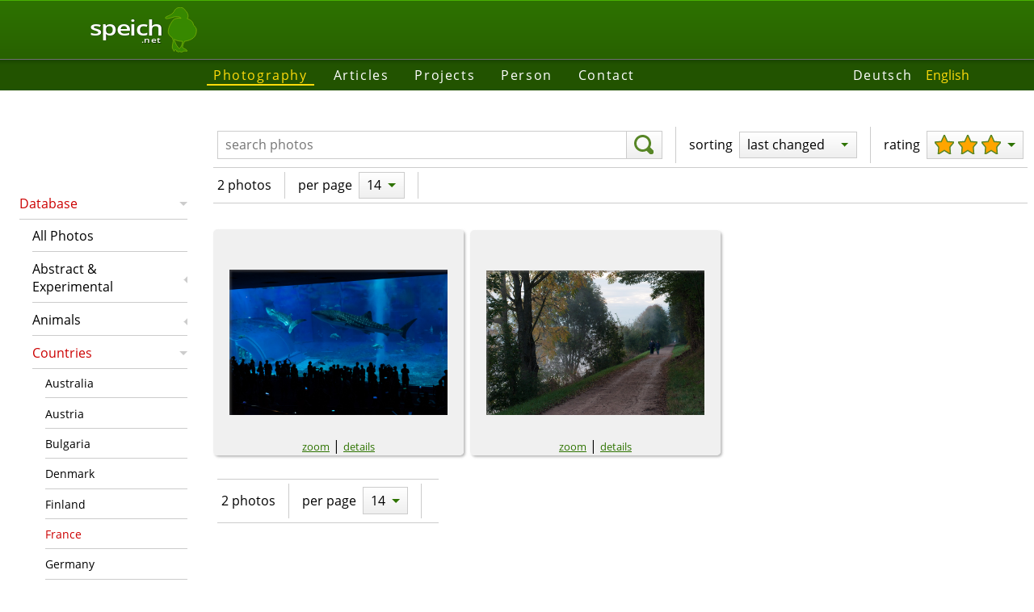

--- FILE ---
content_type: text/html; charset=utf-8
request_url: https://www.speich.net/photo/photodb/photo-en.php?theme=23&country=5&qual=2&sort=3&numPerPg=14
body_size: 2806
content:
<!DOCTYPE html>
<html lang="en">
<head>
    <title>Photo database | Simon Speich - Nature photography and web programming</title>
    <link rel="alternate" hreflang="en" href="https://www.speich.net/photo/photodb/photo-en.php?qual=1">
    <link rel="alternate" hreflang="de" href="https://www.speich.net/photo/photodb/photo.php?qual=1">
    <link rel="canonical" href="https://www.speich.net/photo/photodb/photo.php?qual=1">
    <meta name="description" content="Photo database containing high-resolution nature photos, especially of forests, birds and other wildlife.">
    <meta charset="utf-8">
            <meta name="viewport" content="width=device-width">
            <link rel="preload" href="/layout/fonts/open-sans-v17-latin-600.woff2" as="font" crossorigin>
            <link rel="preload" href="/layout/fonts/open-sans-v17-latin-regular.woff2" as="font" crossorigin>
            <link href="/layout/fonts/open-sans-v17-latin-italic.woff2" as="font" crossorigin>
            <link href="/layout/fonts/open-sans-v17-latin-600italic.woff2" as="font" crossorigin>
            <link href="/layout/normalize.min.css" rel="stylesheet" type="text/css" nonce="a8a58d5641f6b250264147607f5d2feed4200a0b66590f0f6b2fdcba6a0dfbbc">
            <link href="/layout/format.min.css" rel="stylesheet" type="text/css" nonce="a8a58d5641f6b250264147607f5d2feed4200a0b66590f0f6b2fdcba6a0dfbbc">
            <link href="/layout/layout.min.css" rel="stylesheet" type="text/css" nonce="a8a58d5641f6b250264147607f5d2feed4200a0b66590f0f6b2fdcba6a0dfbbc">
            <link href="/layout/images/favicon.png" type="image/png" rel="shortcut icon">    <link href="photodb.min.css" rel="stylesheet" type="text/css">
    <link href="photo.min.css" rel="stylesheet" type="text/css">
    <link rel="stylesheet" href="../../library/photoswipe/photoswipe.css">
    <script src="photo.min.js" type="module"></script>
</head>

<body>
<header class="row1">
            <a href="/index-en.php">
	        <div class="speich-logo">
	        <div class="text">
	          <div>speich</div>
	          <div>.net</div>
	        </div>
	        <svg><use xlink:href="/layout/images/symbols.svg#speich-logo"></use></svg>
	        </div>
        </a>
        </header><div class="row1 header-after layout-medium"></div>
            <div class="row2 nav-before layout-wide"></div>
            <div class="nav row2">
        	    <nav class="main"><ul class="menu"><li class="menuActive"><a href="/photo/photodb/photo-en.php">Photography</a></li><li><a href="/articles/en/">Articles</a></li><li><a href="/projects/programming/progs.php">Projects</a></li><li><a href="/about/simon-speich-en.php">Person</a></li><li><a href="/contact/contact-en.php">Contact</a></li></ul></nav>
        	    <nav class="lang"><ul class="nav"><li><a href="/photo/photodb/photo.php?theme=23&amp;country=5&amp;qual=2&amp;sort=3&amp;numPerPg=14&amp;lang=de" title="Deutsch">Deutsch</a></li><li class="navActive">English</li></ul></nav>
            </div>
            <div class="row2 nav-after layout-wide"></div>
            <nav class="sub"><ul class="sideMenu"><li class="menuHasChild menuOpen menuActive menuHasActiveChild"><a href="/photo/photodb/photo-en.php">Database</a><ul><li><a href="/photo/photodb/photo-en.php">All Photos</a></li><li class="menuHasChild"><a href="/photo/photodb/photo-en.php?theme=32&amp;qual=2&amp;sort=3&amp;numPerPg=14">Abstract &amp; Experimental</a></li><li class="menuHasChild"><a href="/photo/photodb/photo-en.php?theme=1&amp;qual=2&amp;sort=3&amp;numPerPg=14">Animals</a></li><li class="menuHasChild menuOpen menuActive menuHasActiveChild"><a href="/photo/photodb/photo-en.php?country=16&amp;qual=2&amp;sort=3&amp;numPerPg=14">Countries</a><ul><li><a href="/photo/photodb/photo-en.php?country=16&amp;qual=2&amp;sort=3&amp;numPerPg=14">Australia</a></li><li><a href="/photo/photodb/photo-en.php?country=18&amp;qual=2&amp;sort=3&amp;numPerPg=14">Austria</a></li><li><a href="/photo/photodb/photo-en.php?country=20&amp;qual=2&amp;sort=3&amp;numPerPg=14">Bulgaria</a></li><li><a href="/photo/photodb/photo-en.php?country=15&amp;qual=2&amp;sort=3&amp;numPerPg=14">Denmark</a></li><li><a href="/photo/photodb/photo-en.php?country=11&amp;qual=2&amp;sort=3&amp;numPerPg=14">Finland</a></li><li class="menuActive"><a href="/photo/photodb/photo-en.php?country=5&amp;qual=2&amp;sort=3&amp;numPerPg=14">France</a></li><li><a href="/photo/photodb/photo-en.php?country=10&amp;qual=2&amp;sort=3&amp;numPerPg=14">Germany</a></li><li><a href="/photo/photodb/photo-en.php?country=12&amp;qual=2&amp;sort=3&amp;numPerPg=14">Guyana</a></li><li><a href="/photo/photodb/photo-en.php?country=17&amp;qual=2&amp;sort=3&amp;numPerPg=14">Hungary</a></li><li><a href="/photo/photodb/photo-en.php?country=19&amp;qual=2&amp;sort=3&amp;numPerPg=14">Japan</a></li><li><a href="/photo/photodb/photo-en.php?country=7&amp;qual=2&amp;sort=3&amp;numPerPg=14">New Zealand</a></li><li><a href="/photo/photodb/photo-en.php?country=9&amp;qual=2&amp;sort=3&amp;numPerPg=14">Norway</a></li><li><a href="/photo/photodb/photo-en.php?country=13&amp;qual=2&amp;sort=3&amp;numPerPg=14">Romania</a></li><li><a href="/photo/photodb/photo-en.php?country=6&amp;qual=2&amp;sort=3&amp;numPerPg=14">Spain</a></li><li><a href="/photo/photodb/photo-en.php?country=14&amp;qual=2&amp;sort=3&amp;numPerPg=14">Sweden</a></li><li><a href="/photo/photodb/photo-en.php?country=4&amp;qual=2&amp;sort=3&amp;numPerPg=14">Switzerland</a></li><li><a href="/photo/photodb/photo-en.php?country=21&amp;qual=2&amp;sort=3&amp;numPerPg=14">The Netherlands</a></li><li><a href="/photo/photodb/photo-en.php?country=1&amp;qual=2&amp;sort=3&amp;numPerPg=14">United States</a></li></ul></li><li class="menuHasChild menuOpen menuActive menuHasActiveChild"><a href="/photo/photodb/photo-en.php?theme=24&amp;qual=2&amp;sort=3&amp;numPerPg=14">Humans &amp; Culture</a><ul><li><a href="/photo/photodb/photo-en.php?theme=24&amp;qual=2&amp;sort=3&amp;numPerPg=14">Culture</a></li><li><a href="/photo/photodb/photo-en.php?theme=25&amp;qual=2&amp;sort=3&amp;numPerPg=14">Humans, other</a></li><li><a href="/photo/photodb/photo-en.php?theme=14&amp;qual=2&amp;sort=3&amp;numPerPg=14">People</a></li><li class="menuActive"><a href="/photo/photodb/photo-en.php?theme=23&amp;qual=2&amp;sort=3&amp;numPerPg=14">Recreation</a></li></ul></li><li class="menuHasChild"><a href="/photo/photodb/photo-en.php?theme=22&amp;qual=2&amp;sort=3&amp;numPerPg=14">Landscapes</a></li><li class="menuHasChild"><a href="/photo/photodb/photo-en.php?theme=17&amp;qual=2&amp;sort=3&amp;numPerPg=14">Plants</a></li><li class="menuHasChild"><a href="/photo/photodb/photo-en.php?theme=4&amp;qual=2&amp;sort=3&amp;numPerPg=14">Technology &amp; Industry</a></li></ul></li><li><a href="/about/ausruestung-en.php">Equipment</a></li><li><a href="/about/auszeichnungen-en.php">Awards</a></li></ul></nav>
            <main><div class="toolbar">
    <div class="bar-cont">
        <form method="GET" role="search" class="bar-item frmSearch">
            <label class="visuallyHidden" for="q">search photos</label><input type="text" id="q" name="q"
                    value=""
                    placeholder="search photos">
            <button type="submit" aria-label="search">
                <svg class="icon">
                    <use xlink:href="/layout/images/symbols.svg#magnifying-glass"></use>
                </svg>
            </button>
        </form>
        <div class="bar-sep-vert"></div>
        <div class="bar-options">
            <div class="bar-item"><label>sorting</label><ul class="menu menu2 mSort"><li class="menuHasChild menuOpen menuActive menuHasActiveChild"><div>last changed</div><ul><li class="menuActive"><a href="photo-en.php?qual=2&amp;theme=23&amp;numPerPg=14&amp;sort=3">last changed</a></li><li><a href="photo-en.php?qual=2&amp;theme=23&amp;numPerPg=14&amp;sort=5">random</a></li><li><a href="photo-en.php?qual=2&amp;theme=23&amp;numPerPg=14&amp;sort=2">date created</a></li><li><a href="photo-en.php?qual=2&amp;theme=23&amp;numPerPg=14&amp;sort=1">date added</a></li><li><a href="photo-en.php?qual=2&amp;theme=23&amp;numPerPg=14&amp;sort=4">by title</a></li></ul></li></ul></div>
            <div class="bar-sep-vert"></div>
            <div class="bar-item"><label>rating</label><ul class="menu menu2 mRating"><li class="menuHasChild menuOpen menuActive menuHasActiveChild"><div><svg class="icon"><use xlink:href="/../../layout/images/symbols.svg#star"></use></svg><svg class="icon"><use xlink:href="/../../layout/images/symbols.svg#star"></use></svg><svg class="icon"><use xlink:href="/../../layout/images/symbols.svg#star"></use></svg></div><ul><li class="menuActive"><a href="photo-en.php?qual=2&amp;theme=23&amp;numPerPg=14&amp;sort=3"><svg class="icon"><use xlink:href="/../../layout/images/symbols.svg#star"></use></svg><svg class="icon"><use xlink:href="/../../layout/images/symbols.svg#star"></use></svg><svg class="icon"><use xlink:href="/../../layout/images/symbols.svg#star"></use></svg></a></li><li><a href="photo-en.php?qual=1&amp;theme=23&amp;numPerPg=14&amp;sort=3"><svg class="icon"><use xlink:href="/../../layout/images/symbols.svg#star"></use></svg><svg class="icon"><use xlink:href="/../../layout/images/symbols.svg#star"></use></svg></a></li><li><a href="photo-en.php?qual=0&amp;theme=23&amp;numPerPg=14&amp;sort=3"><svg class="icon"><use xlink:href="/../../layout/images/symbols.svg#star"></use></svg></a></li></ul></li></ul></div>
        </div>
    </div>
    <div class="bar-paging"><div class="bar-item">2 photos</div><div class="bar-sep-vert"></div><div class="bar-item">per page</div><div class="bar-item"><ul class="menu menu2 mRecPp"><li class="menuHasChild menuOpen menuActive menuHasActiveChild"><div>14</div><ul><li class="menuActive"><a href="photo-en.php?qual=2&amp;theme=23&amp;numPerPg=14&amp;sort=3">14</a></li><li><a href="photo-en.php?qual=2&amp;theme=23&amp;numPerPg=28&amp;sort=3">28</a></li><li><a href="photo-en.php?qual=2&amp;theme=23&amp;numPerPg=56&amp;sort=3">56</a></li><li><a href="photo-en.php?qual=2&amp;theme=23&amp;numPerPg=112&amp;sort=3">112</a></li></ul></li></ul></div><div class="bar-sep-vert"></div><div class="bar-item pgNav"><div class="pages"></div></div></div></div>
<div>
    <ul id="slides"><li class="slide"><div class="slideCanvas slideHorizontal"><a href="/photo/photodb/images/2018-09-Japan/2018-09-Japan-425.jpg" title="Walhaie" data-pswp-width="1620" data-pswp-height="1080"><img class="slideImgHorizontal" src="/photo/photodb/images/2018-09-Japan/2018-09-Japan-425.jpg" alt="photo" title="thumbnail of Walhaie" width="270" height="180"></a></div><div class="slideText"><a title="enlarge photo: Walhaie" href="/photo/photodb/images/2018-09-Japan/2018-09-Japan-425.jpg">zoom</a> | <a title="show image details" href="photo-detail-en.php?imgId=7918">details</a></div></li><li class="slide"><div class="slideCanvas slideHorizontal"><a href="/photo/photodb/images/022/022-079.jpg" title="Spaziergänger am Kanal" data-pswp-width="1024" data-pswp-height="680"><img class="slideImgHorizontal" src="/photo/photodb/images/022/022-079.jpg" alt="photo" title="thumbnail of Spaziergänger am Kanal" width="270" height="179"></a></div><div class="slideText"><a title="enlarge photo: Spaziergänger am Kanal" href="/photo/photodb/images/022/022-079.jpg">zoom</a> | <a title="show image details" href="photo-detail-en.php?imgId=2448">details</a></div></li></ul>
</div>
<div class="toolbar">
    <div class="bar-cont"><div class="bar-paging"><div class="bar-item">2 photos</div><div class="bar-sep-vert"></div><div class="bar-item">per page</div><div class="bar-item"><ul class="menu menu2 mRecPp"><li class="menuHasChild menuOpen menuActive menuHasActiveChild"><div>14</div><ul><li class="menuActive"><a href="photo-en.php?qual=2&amp;theme=23&amp;numPerPg=14&amp;sort=3">14</a></li><li><a href="photo-en.php?qual=2&amp;theme=23&amp;numPerPg=28&amp;sort=3">28</a></li><li><a href="photo-en.php?qual=2&amp;theme=23&amp;numPerPg=56&amp;sort=3">56</a></li><li><a href="photo-en.php?qual=2&amp;theme=23&amp;numPerPg=112&amp;sort=3">112</a></li></ul></li></ul></div><div class="bar-sep-vert"></div><div class="bar-item pgNav"><div class="pages"></div></div></div></div>
</div>
</main>
            <div class="row5 footer-before layout-wide"></div><footer class="row5"><p>© 2003–2025 speich.net, concept, content und programming by Simon Speich</p><p class="last-update">last update 01.11.2025</p></footer></body>
</html>

--- FILE ---
content_type: text/css
request_url: https://www.speich.net/layout/format.min.css
body_size: 1384
content:
@font-face{font-family:"Open Sans";font-style:normal;font-weight:400;font-display:swap;src:local("Open Sans Regular"),local("OpenSans-Regular"),url(fonts/open-sans-v17-latin-regular.woff2)format("woff2")}@font-face{font-family:"Open Sans";font-style:italic;font-weight:400;font-display:swap;src:local("Open Sans Italic"),local("OpenSans-Italic"),url(fonts/open-sans-v17-latin-italic.woff2)format("woff2")}@font-face{font-family:"Open Sans";font-style:normal;font-weight:600;font-display:swap;src:local("Open Sans SemiBold"),local("OpenSans-SemiBold"),url(fonts/open-sans-v17-latin-600.woff2)format("woff2")}@font-face{font-family:"Open Sans";font-style:italic;font-weight:600;font-display:swap;src:local("Open Sans SemiBold Italic"),local("OpenSans-SemiBoldItalic"),url(fonts/open-sans-v17-latin-600italic.woff2)format("woff2")}*{box-sizing:border-box}body{font-size:1em;font-family:"Open Sans",Helvetica,Arial,sans-serif;line-height:1.4;font-weight:400}ul{list-style:none;padding:unset}h1,h1 a,h2,h2 a,h3{color:#2e7300}h1,h2{font-weight:600}h2{margin-top:1.5em;margin-bottom:.5em}h2+p{margin-top:0}figure:not(.wp-block-gallery){margin:0 0 2em;display:flex;flex-direction:column;align-items:center}figure img{max-width:100%;height:auto;aspect-ratio:attr(width)/attr(height)}figcaption:not(.wp-element-caption){font-size:80%;border-bottom:1px solid #ccc;min-width:33%;max-width:66%;text-align:center;padding:.8em}.nav,body>footer,body>header,main{padding-left:.5em;padding-right:.5em}body>header{padding-top:.5em;padding-bottom:.5em}.speich-logo .text,body>header a{text-decoration:none}main{padding-top:1.5em;padding-bottom:2em}.speich-logo{display:flex}.speich-logo svg{width:3em;height:3.5em}.speich-logo svg use{fill:#378800;fill-rule:nonzero;stroke:#9bc809;stroke-width:2;stroke-linecap:butt;stroke-linejoin:miter;stroke-miterlimit:4;stroke-dasharray:none}.speich-logo .text{display:flex;flex-direction:column;align-items:flex-end;color:#fff;justify-content:center}.speich-logo .text div{font-weight:800;transform:scaleY(.8);text-shadow:rgba(0,0,0,.5) 1px 1px}.speich-logo .text div:first-child{font-size:2em;letter-spacing:-.05em;line-height:.55;margin-top:.25em}.speich-logo .text div:nth-child(2){font-size:.75em;letter-spacing:.04em}nav.lang ul,nav.main ul{margin:0}nav.lang li,nav.main li{margin:1em}nav.lang li a,nav.main li a{color:#fff;text-decoration:none;letter-spacing:.1em}nav.main li a{display:block;padding:0 .5em}nav.main .menuActive a,nav.main li a:hover{margin-bottom:-2px;border-bottom:2px solid #ffdb0b}nav.lang .navActive,nav.lang a:hover,nav.main .menuActive a{color:#ffdb0b}nav.sub{padding:2em 1.5em}.sideMenu ul{margin-left:1em}.sideMenu li{padding:1px 0}.sideMenu a{display:flex;align-items:center;justify-content:space-between;padding:.5em 0;border-bottom:1px solid #ccc}.sideMenu .menuActive>a,.sideMenu a:hover,main a{color:#c00}.sideMenu li li li{font-size:.9em}body>footer>*{font-size:80%;letter-spacing:.05em}main a:visited{color:#743399}main a:active,main a:hover{color:#ff4b33}.entry-content ul,ul.main{list-style:disc;padding-left:1em}.imgFrame{border:10px solid #f1f1f1;box-shadow:inset 2px 2px 3px rgba(150,150,150,.5),2px 2px 3px rgba(150,150,150,.5);background-position:0 0;background-repeat:no-repeat;line-height:0}.photoContainer{margin-right:.5em}.menu2{cursor:pointer;background:#fafafa linear-gradient(to bottom,#fff,#efefef) no-repeat;border:1px solid #ccc;box-sizing:content-box}.menu2 li{position:relative}.menu2 ul{position:absolute;border:1px solid #999;background-color:#fafafa;opacity:0;visibility:hidden;transition:opacity .5s ease-in-out;box-shadow:#ccc 4px 4px 4px;width:calc(100% + 2px);white-space:nowrap}.menu2 li:hover>ul{opacity:1;visibility:visible}.menu2 a,.menu2 div,.sideMenu a{position:relative;text-decoration:none;color:#000}.menu2 li a,.menu2 li div{padding:.3em .6em;align-items:center}.menu2>li div{justify-content:space-between}.menu2 li ul ul{left:100%;top:-1px}.menuHasChild>a:after,.menuHasChild>div:after{content:"";right:0;width:0;height:0;border:.3em solid transparent;margin-top:.3em}.sideMenu .menuHasChild>a:after{border-right-color:#ccc}.sideMenu .menuOpen>a:after{border-top-color:#ccc}.menu2 .menuHasChild>div:after{border-right-color:#2e7300}.menu2 .menuOpen>div:after{border-top-color:#2e7300;margin-left:.5em}.menu2 .menuOpen>div:after,.sideMenu .menuOpen>a:after{border-right-color:transparent}.menu2>li:nth-child(2)>ul>li:nth-child(1),.menu2>li:nth-child(3)>ul ul>li:nth-child(2),.menu2>li:nth-child(3)>ul>li:nth-child(1){border-bottom:1px solid;border-image:linear-gradient(to right,#fff,#fff 3px,#ccc 12px,#ccc calc(100% - 12px),#fff calc(100% - 3px))1;box-shadow:0 1px #fff}.spec{font-style:italic}.visuallyHidden{border:0;clip:rect(0 0 0 0);height:1px;margin:-1px;overflow:hidden;padding:0;position:absolute;width:1px}.hidden{display:none}.ellipse{display:inline-block;border-radius:50%;text-align:center;border:.2em solid;padding:.2em}.color1{border-color:#ff4b33;color:#ff4b33}.color2{border-color:#743399;color:#743399}.color3{border-color:#ffdb0b;color:#eece00}@media screen and (min-width:35em){nav.main ul{margin-left:-1em;margin-right:-1em}nav.lang li,nav.main li{margin:.5em}nav.lang ul{margin-left:-.5em;margin-right:-.5em}nav.sub{padding:6.5em 1.5em}body>footer>*{margin-top:.3em}body>footer>*>p:first-child{margin-top:0}.photoContainer{float:right}}

--- FILE ---
content_type: text/css
request_url: https://www.speich.net/layout/layout.min.css
body_size: 223
content:
body,html{height:100%}body{display:flex;flex-direction:column;min-height:600px;min-width:320px}body>header{order:-3;display:flex;background-image:linear-gradient(180deg,#2e7300,#286100)}.row1{border-top:1px solid #49b102;border-bottom:1px solid #717173;background-color:#145500}.row2{background-color:#225300;background-image:linear-gradient(180deg,#1a4500 0,#225300 15%)}.row5{border-top:1px solid #49b102}main{order:-2}nav.sub{order:-1}nav.lang>ul{display:flex;justify-content:flex-end}.layout-medium,.layout-wide{display:none}@media screen and (min-width:45em){body>.nav{grid-area:2/3/2/4;display:flex;justify-content:space-between}}@media screen and (min-width:35em){body{display:grid;grid-template-rows:min-content min-content max-content min-content;grid-template-columns:1fr minmax(8em,16em) minmax(20em,65em) 1fr}body>header{grid-area:1/1/1/3;justify-content:flex-start}.header-after{grid-area:1/3/1/5;background-image:linear-gradient(180deg,#2e7300,#286100)}body>.nav{grid-area:2/2/2/4}nav.main>ul{display:flex;flex-wrap:wrap}nav.sub{grid-area:3/2/3/3}main{grid-area:3/3/3/4}nav.sub:empty{z-index:-1;}nav.sub:empty~main{grid-area:3/2/3/4}body>footer{grid-area:5/2/4/4;display:flex;justify-content:space-between}.layout-medium{display:unset}}@media screen and (min-width:60em){body>header{justify-content:flex-end}.nav-before{grid-area:2/1/2/3}body>.nav{grid-area:2/3/2/4}.nav-after{grid-area:2/4/2/5}nav.sub:empty~main{grid-area:3/3/3/4}.footer-before{grid-area:5/1/4/3}body>footer{grid-area:5/3/4/4}.layout-wide{display:unset}}

--- FILE ---
content_type: text/css
request_url: https://www.speich.net/photo/photodb/photodb.min.css
body_size: 756
content:
#slides{line-height:0}.slide{position:relative;margin:0 8px 8px 0;display:inline-block;line-height:1}.slideCanvas{border:20px solid #f0f0f0;border-radius:5px;box-shadow:2px 2px 3px rgba(120,120,120,.5);line-height:0}.slideCanvas a{text-decoration:none;line-height:0;display:block;position:relative}.slideCanvas a::before{display:block;content:"";position:absolute;width:100%;height:100%;box-shadow:inset 2px 2px 3px rgba(120,120,120,.5)}.slideCanvas img{display:block;cursor:pointer}.slideText{position:absolute;width:100%;bottom:.25em;text-align:center}.slideText a,.slideText a:link{font-size:.8em;color:#2e7300}.slideHorizontal{border-top-width:50px;border-bottom-width:50px}.slideVertical{border-left-width:50px;border-right-width:50px}#slideFullScreenCont{position:absolute;display:none;opacity:0;z-index:999;left:0;top:0;overflow:hidden;height:100%;width:100%;background-color:#000;color:#fff;cursor:pointer}.slideFullScreen,.slideNavClose{position:absolute;margin:auto;left:0;right:0}.slideFullScreen{top:0;bottom:0}.slideFullScreen img{display:block}.slideNavClose{width:100px}.slideNavNext,.slideNavPrev{position:absolute;margin:auto;height:80px;top:0;bottom:0}.listItem{padding:4px 0;border:0 solid #ccc;border-bottom-width:1px}.listItem h2{margin-top:0}.photo{border:1px solid #000}.menu2{margin:0 0 0 .5em}.menu2 ul{border:1px solid #ccc;left:-1px}.menu2 ul li:hover{background-color:#e6e6e6}.menu2 a:visited{color:#000}.menu2 a:hover{color:#578626}.mRecPp div,.mRecPp li{min-width:3em}.mSort div,.mSort li{min-width:9em}.mRating div,.mRating li{min-width:6em}.mRating svg.icon{fill:url(../../layout/images/symbols.svg#gradient-vertical)orange;stroke-width:.5;stroke:#578626}.mRating svg.icon:not(:first-child),button.bar-item svg.icon{margin-left:.3em}.toolbar{max-width:72em;margin:1em 0 2em}.frmSearch{flex:auto;margin:0}.frmSearch input[type=text]{width:100%;height:100%;min-width:16em;border:1px solid #ccc;border-right:none;padding-left:.6em}.bar-cont,.bar-paging{padding:.3em}.bar-paging{border:solid #ccc;border-width:1px 0;margin-bottom:1em}.bar-cont,.bar-item a,.bar-options,.bar-options a,.bar-paging,.bar-paging .pages,.frmSearch,.menu2 div,.toolbar .bar-item,.toolbar .bar-sep-vert,.toolbar label{display:flex}.bar-cont,.bar-options,.bar-paging,.bar-paging .pages{flex-wrap:wrap}.bar-item,.pages,button a{display:flex;align-items:center}.toolbar button{border:1px solid #ccc;background:#fafafa linear-gradient(to bottom,#fff,#efefef) no-repeat;display:flex}.toolbar button,.toolbar input{padding:.3em .6em}.bar-cont .bar-item{margin:.3em 0}.toolbar button a{text-decoration:none;color:#000}svg.icon{width:1.5em;height:1.5em;fill:#578626}.bar-sep-vert{background-color:#ccc;margin:0 1em;width:1px;position:relative}.curPage,.pages a{text-decoration:none;padding:.4em .8em}.pages a{color:#000}.curPage,.pages a:hover{color:#c00}@media screen and (max-width:45em){main{padding-bottom:0}nav.sub{padding-top:0}#slides{text-align:center}.slideHorizontal,.slideQuadratic,.slideVertical{border-width:20px}.toolbar{margin:0}.toolbar:first-of-type .bar-cont:has(.bar-paging:first-of-type){display:none}}

--- FILE ---
content_type: text/css
request_url: https://www.speich.net/photo/photodb/photo.min.css
body_size: 13
content:
#showMap a{text-decoration:none;color:#000}#showMap a img{margin-left:.5em}.mRecPp{z-index:1}.mRating{z-index:2}.mSort{z-index:3}@media screen and (min-width:35em){body{grid-template-columns:0 minmax(8em,16em) minmax(20em,60em) 1fr}main{grid-area:3/3/3/5}}

--- FILE ---
content_type: application/javascript
request_url: https://www.speich.net/photo/photodb/photo.min.js
body_size: 30
content:
import PhotoSwipeLightbox from"../../library/photoswipe/photoswipe-lightbox.esm.js";const lightbox=new PhotoSwipeLightbox({gallery:"#slides",children:".slideCanvas a",thumbSelector:"a",pswpModule:()=>import("../../library/photoswipe/photoswipe.esm.js")});lightbox.init();